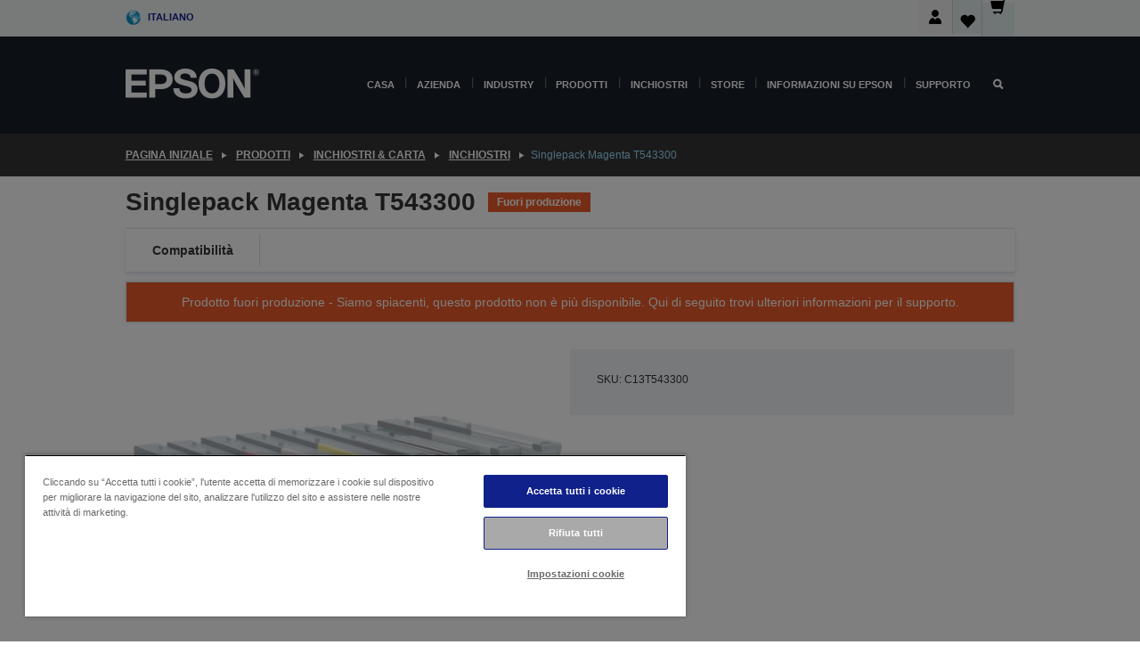

--- FILE ---
content_type: text/html; charset=utf-8
request_url: https://www.google.com/recaptcha/api2/anchor?ar=1&k=6LdpFo4aAAAAAITYTG0B3c3toMi9suaL9dfGIncY&co=aHR0cHM6Ly93d3cuZXBzb24uY2g6NDQz&hl=en&v=PoyoqOPhxBO7pBk68S4YbpHZ&size=invisible&anchor-ms=20000&execute-ms=30000&cb=pdztse1vffxz
body_size: 48871
content:
<!DOCTYPE HTML><html dir="ltr" lang="en"><head><meta http-equiv="Content-Type" content="text/html; charset=UTF-8">
<meta http-equiv="X-UA-Compatible" content="IE=edge">
<title>reCAPTCHA</title>
<style type="text/css">
/* cyrillic-ext */
@font-face {
  font-family: 'Roboto';
  font-style: normal;
  font-weight: 400;
  font-stretch: 100%;
  src: url(//fonts.gstatic.com/s/roboto/v48/KFO7CnqEu92Fr1ME7kSn66aGLdTylUAMa3GUBHMdazTgWw.woff2) format('woff2');
  unicode-range: U+0460-052F, U+1C80-1C8A, U+20B4, U+2DE0-2DFF, U+A640-A69F, U+FE2E-FE2F;
}
/* cyrillic */
@font-face {
  font-family: 'Roboto';
  font-style: normal;
  font-weight: 400;
  font-stretch: 100%;
  src: url(//fonts.gstatic.com/s/roboto/v48/KFO7CnqEu92Fr1ME7kSn66aGLdTylUAMa3iUBHMdazTgWw.woff2) format('woff2');
  unicode-range: U+0301, U+0400-045F, U+0490-0491, U+04B0-04B1, U+2116;
}
/* greek-ext */
@font-face {
  font-family: 'Roboto';
  font-style: normal;
  font-weight: 400;
  font-stretch: 100%;
  src: url(//fonts.gstatic.com/s/roboto/v48/KFO7CnqEu92Fr1ME7kSn66aGLdTylUAMa3CUBHMdazTgWw.woff2) format('woff2');
  unicode-range: U+1F00-1FFF;
}
/* greek */
@font-face {
  font-family: 'Roboto';
  font-style: normal;
  font-weight: 400;
  font-stretch: 100%;
  src: url(//fonts.gstatic.com/s/roboto/v48/KFO7CnqEu92Fr1ME7kSn66aGLdTylUAMa3-UBHMdazTgWw.woff2) format('woff2');
  unicode-range: U+0370-0377, U+037A-037F, U+0384-038A, U+038C, U+038E-03A1, U+03A3-03FF;
}
/* math */
@font-face {
  font-family: 'Roboto';
  font-style: normal;
  font-weight: 400;
  font-stretch: 100%;
  src: url(//fonts.gstatic.com/s/roboto/v48/KFO7CnqEu92Fr1ME7kSn66aGLdTylUAMawCUBHMdazTgWw.woff2) format('woff2');
  unicode-range: U+0302-0303, U+0305, U+0307-0308, U+0310, U+0312, U+0315, U+031A, U+0326-0327, U+032C, U+032F-0330, U+0332-0333, U+0338, U+033A, U+0346, U+034D, U+0391-03A1, U+03A3-03A9, U+03B1-03C9, U+03D1, U+03D5-03D6, U+03F0-03F1, U+03F4-03F5, U+2016-2017, U+2034-2038, U+203C, U+2040, U+2043, U+2047, U+2050, U+2057, U+205F, U+2070-2071, U+2074-208E, U+2090-209C, U+20D0-20DC, U+20E1, U+20E5-20EF, U+2100-2112, U+2114-2115, U+2117-2121, U+2123-214F, U+2190, U+2192, U+2194-21AE, U+21B0-21E5, U+21F1-21F2, U+21F4-2211, U+2213-2214, U+2216-22FF, U+2308-230B, U+2310, U+2319, U+231C-2321, U+2336-237A, U+237C, U+2395, U+239B-23B7, U+23D0, U+23DC-23E1, U+2474-2475, U+25AF, U+25B3, U+25B7, U+25BD, U+25C1, U+25CA, U+25CC, U+25FB, U+266D-266F, U+27C0-27FF, U+2900-2AFF, U+2B0E-2B11, U+2B30-2B4C, U+2BFE, U+3030, U+FF5B, U+FF5D, U+1D400-1D7FF, U+1EE00-1EEFF;
}
/* symbols */
@font-face {
  font-family: 'Roboto';
  font-style: normal;
  font-weight: 400;
  font-stretch: 100%;
  src: url(//fonts.gstatic.com/s/roboto/v48/KFO7CnqEu92Fr1ME7kSn66aGLdTylUAMaxKUBHMdazTgWw.woff2) format('woff2');
  unicode-range: U+0001-000C, U+000E-001F, U+007F-009F, U+20DD-20E0, U+20E2-20E4, U+2150-218F, U+2190, U+2192, U+2194-2199, U+21AF, U+21E6-21F0, U+21F3, U+2218-2219, U+2299, U+22C4-22C6, U+2300-243F, U+2440-244A, U+2460-24FF, U+25A0-27BF, U+2800-28FF, U+2921-2922, U+2981, U+29BF, U+29EB, U+2B00-2BFF, U+4DC0-4DFF, U+FFF9-FFFB, U+10140-1018E, U+10190-1019C, U+101A0, U+101D0-101FD, U+102E0-102FB, U+10E60-10E7E, U+1D2C0-1D2D3, U+1D2E0-1D37F, U+1F000-1F0FF, U+1F100-1F1AD, U+1F1E6-1F1FF, U+1F30D-1F30F, U+1F315, U+1F31C, U+1F31E, U+1F320-1F32C, U+1F336, U+1F378, U+1F37D, U+1F382, U+1F393-1F39F, U+1F3A7-1F3A8, U+1F3AC-1F3AF, U+1F3C2, U+1F3C4-1F3C6, U+1F3CA-1F3CE, U+1F3D4-1F3E0, U+1F3ED, U+1F3F1-1F3F3, U+1F3F5-1F3F7, U+1F408, U+1F415, U+1F41F, U+1F426, U+1F43F, U+1F441-1F442, U+1F444, U+1F446-1F449, U+1F44C-1F44E, U+1F453, U+1F46A, U+1F47D, U+1F4A3, U+1F4B0, U+1F4B3, U+1F4B9, U+1F4BB, U+1F4BF, U+1F4C8-1F4CB, U+1F4D6, U+1F4DA, U+1F4DF, U+1F4E3-1F4E6, U+1F4EA-1F4ED, U+1F4F7, U+1F4F9-1F4FB, U+1F4FD-1F4FE, U+1F503, U+1F507-1F50B, U+1F50D, U+1F512-1F513, U+1F53E-1F54A, U+1F54F-1F5FA, U+1F610, U+1F650-1F67F, U+1F687, U+1F68D, U+1F691, U+1F694, U+1F698, U+1F6AD, U+1F6B2, U+1F6B9-1F6BA, U+1F6BC, U+1F6C6-1F6CF, U+1F6D3-1F6D7, U+1F6E0-1F6EA, U+1F6F0-1F6F3, U+1F6F7-1F6FC, U+1F700-1F7FF, U+1F800-1F80B, U+1F810-1F847, U+1F850-1F859, U+1F860-1F887, U+1F890-1F8AD, U+1F8B0-1F8BB, U+1F8C0-1F8C1, U+1F900-1F90B, U+1F93B, U+1F946, U+1F984, U+1F996, U+1F9E9, U+1FA00-1FA6F, U+1FA70-1FA7C, U+1FA80-1FA89, U+1FA8F-1FAC6, U+1FACE-1FADC, U+1FADF-1FAE9, U+1FAF0-1FAF8, U+1FB00-1FBFF;
}
/* vietnamese */
@font-face {
  font-family: 'Roboto';
  font-style: normal;
  font-weight: 400;
  font-stretch: 100%;
  src: url(//fonts.gstatic.com/s/roboto/v48/KFO7CnqEu92Fr1ME7kSn66aGLdTylUAMa3OUBHMdazTgWw.woff2) format('woff2');
  unicode-range: U+0102-0103, U+0110-0111, U+0128-0129, U+0168-0169, U+01A0-01A1, U+01AF-01B0, U+0300-0301, U+0303-0304, U+0308-0309, U+0323, U+0329, U+1EA0-1EF9, U+20AB;
}
/* latin-ext */
@font-face {
  font-family: 'Roboto';
  font-style: normal;
  font-weight: 400;
  font-stretch: 100%;
  src: url(//fonts.gstatic.com/s/roboto/v48/KFO7CnqEu92Fr1ME7kSn66aGLdTylUAMa3KUBHMdazTgWw.woff2) format('woff2');
  unicode-range: U+0100-02BA, U+02BD-02C5, U+02C7-02CC, U+02CE-02D7, U+02DD-02FF, U+0304, U+0308, U+0329, U+1D00-1DBF, U+1E00-1E9F, U+1EF2-1EFF, U+2020, U+20A0-20AB, U+20AD-20C0, U+2113, U+2C60-2C7F, U+A720-A7FF;
}
/* latin */
@font-face {
  font-family: 'Roboto';
  font-style: normal;
  font-weight: 400;
  font-stretch: 100%;
  src: url(//fonts.gstatic.com/s/roboto/v48/KFO7CnqEu92Fr1ME7kSn66aGLdTylUAMa3yUBHMdazQ.woff2) format('woff2');
  unicode-range: U+0000-00FF, U+0131, U+0152-0153, U+02BB-02BC, U+02C6, U+02DA, U+02DC, U+0304, U+0308, U+0329, U+2000-206F, U+20AC, U+2122, U+2191, U+2193, U+2212, U+2215, U+FEFF, U+FFFD;
}
/* cyrillic-ext */
@font-face {
  font-family: 'Roboto';
  font-style: normal;
  font-weight: 500;
  font-stretch: 100%;
  src: url(//fonts.gstatic.com/s/roboto/v48/KFO7CnqEu92Fr1ME7kSn66aGLdTylUAMa3GUBHMdazTgWw.woff2) format('woff2');
  unicode-range: U+0460-052F, U+1C80-1C8A, U+20B4, U+2DE0-2DFF, U+A640-A69F, U+FE2E-FE2F;
}
/* cyrillic */
@font-face {
  font-family: 'Roboto';
  font-style: normal;
  font-weight: 500;
  font-stretch: 100%;
  src: url(//fonts.gstatic.com/s/roboto/v48/KFO7CnqEu92Fr1ME7kSn66aGLdTylUAMa3iUBHMdazTgWw.woff2) format('woff2');
  unicode-range: U+0301, U+0400-045F, U+0490-0491, U+04B0-04B1, U+2116;
}
/* greek-ext */
@font-face {
  font-family: 'Roboto';
  font-style: normal;
  font-weight: 500;
  font-stretch: 100%;
  src: url(//fonts.gstatic.com/s/roboto/v48/KFO7CnqEu92Fr1ME7kSn66aGLdTylUAMa3CUBHMdazTgWw.woff2) format('woff2');
  unicode-range: U+1F00-1FFF;
}
/* greek */
@font-face {
  font-family: 'Roboto';
  font-style: normal;
  font-weight: 500;
  font-stretch: 100%;
  src: url(//fonts.gstatic.com/s/roboto/v48/KFO7CnqEu92Fr1ME7kSn66aGLdTylUAMa3-UBHMdazTgWw.woff2) format('woff2');
  unicode-range: U+0370-0377, U+037A-037F, U+0384-038A, U+038C, U+038E-03A1, U+03A3-03FF;
}
/* math */
@font-face {
  font-family: 'Roboto';
  font-style: normal;
  font-weight: 500;
  font-stretch: 100%;
  src: url(//fonts.gstatic.com/s/roboto/v48/KFO7CnqEu92Fr1ME7kSn66aGLdTylUAMawCUBHMdazTgWw.woff2) format('woff2');
  unicode-range: U+0302-0303, U+0305, U+0307-0308, U+0310, U+0312, U+0315, U+031A, U+0326-0327, U+032C, U+032F-0330, U+0332-0333, U+0338, U+033A, U+0346, U+034D, U+0391-03A1, U+03A3-03A9, U+03B1-03C9, U+03D1, U+03D5-03D6, U+03F0-03F1, U+03F4-03F5, U+2016-2017, U+2034-2038, U+203C, U+2040, U+2043, U+2047, U+2050, U+2057, U+205F, U+2070-2071, U+2074-208E, U+2090-209C, U+20D0-20DC, U+20E1, U+20E5-20EF, U+2100-2112, U+2114-2115, U+2117-2121, U+2123-214F, U+2190, U+2192, U+2194-21AE, U+21B0-21E5, U+21F1-21F2, U+21F4-2211, U+2213-2214, U+2216-22FF, U+2308-230B, U+2310, U+2319, U+231C-2321, U+2336-237A, U+237C, U+2395, U+239B-23B7, U+23D0, U+23DC-23E1, U+2474-2475, U+25AF, U+25B3, U+25B7, U+25BD, U+25C1, U+25CA, U+25CC, U+25FB, U+266D-266F, U+27C0-27FF, U+2900-2AFF, U+2B0E-2B11, U+2B30-2B4C, U+2BFE, U+3030, U+FF5B, U+FF5D, U+1D400-1D7FF, U+1EE00-1EEFF;
}
/* symbols */
@font-face {
  font-family: 'Roboto';
  font-style: normal;
  font-weight: 500;
  font-stretch: 100%;
  src: url(//fonts.gstatic.com/s/roboto/v48/KFO7CnqEu92Fr1ME7kSn66aGLdTylUAMaxKUBHMdazTgWw.woff2) format('woff2');
  unicode-range: U+0001-000C, U+000E-001F, U+007F-009F, U+20DD-20E0, U+20E2-20E4, U+2150-218F, U+2190, U+2192, U+2194-2199, U+21AF, U+21E6-21F0, U+21F3, U+2218-2219, U+2299, U+22C4-22C6, U+2300-243F, U+2440-244A, U+2460-24FF, U+25A0-27BF, U+2800-28FF, U+2921-2922, U+2981, U+29BF, U+29EB, U+2B00-2BFF, U+4DC0-4DFF, U+FFF9-FFFB, U+10140-1018E, U+10190-1019C, U+101A0, U+101D0-101FD, U+102E0-102FB, U+10E60-10E7E, U+1D2C0-1D2D3, U+1D2E0-1D37F, U+1F000-1F0FF, U+1F100-1F1AD, U+1F1E6-1F1FF, U+1F30D-1F30F, U+1F315, U+1F31C, U+1F31E, U+1F320-1F32C, U+1F336, U+1F378, U+1F37D, U+1F382, U+1F393-1F39F, U+1F3A7-1F3A8, U+1F3AC-1F3AF, U+1F3C2, U+1F3C4-1F3C6, U+1F3CA-1F3CE, U+1F3D4-1F3E0, U+1F3ED, U+1F3F1-1F3F3, U+1F3F5-1F3F7, U+1F408, U+1F415, U+1F41F, U+1F426, U+1F43F, U+1F441-1F442, U+1F444, U+1F446-1F449, U+1F44C-1F44E, U+1F453, U+1F46A, U+1F47D, U+1F4A3, U+1F4B0, U+1F4B3, U+1F4B9, U+1F4BB, U+1F4BF, U+1F4C8-1F4CB, U+1F4D6, U+1F4DA, U+1F4DF, U+1F4E3-1F4E6, U+1F4EA-1F4ED, U+1F4F7, U+1F4F9-1F4FB, U+1F4FD-1F4FE, U+1F503, U+1F507-1F50B, U+1F50D, U+1F512-1F513, U+1F53E-1F54A, U+1F54F-1F5FA, U+1F610, U+1F650-1F67F, U+1F687, U+1F68D, U+1F691, U+1F694, U+1F698, U+1F6AD, U+1F6B2, U+1F6B9-1F6BA, U+1F6BC, U+1F6C6-1F6CF, U+1F6D3-1F6D7, U+1F6E0-1F6EA, U+1F6F0-1F6F3, U+1F6F7-1F6FC, U+1F700-1F7FF, U+1F800-1F80B, U+1F810-1F847, U+1F850-1F859, U+1F860-1F887, U+1F890-1F8AD, U+1F8B0-1F8BB, U+1F8C0-1F8C1, U+1F900-1F90B, U+1F93B, U+1F946, U+1F984, U+1F996, U+1F9E9, U+1FA00-1FA6F, U+1FA70-1FA7C, U+1FA80-1FA89, U+1FA8F-1FAC6, U+1FACE-1FADC, U+1FADF-1FAE9, U+1FAF0-1FAF8, U+1FB00-1FBFF;
}
/* vietnamese */
@font-face {
  font-family: 'Roboto';
  font-style: normal;
  font-weight: 500;
  font-stretch: 100%;
  src: url(//fonts.gstatic.com/s/roboto/v48/KFO7CnqEu92Fr1ME7kSn66aGLdTylUAMa3OUBHMdazTgWw.woff2) format('woff2');
  unicode-range: U+0102-0103, U+0110-0111, U+0128-0129, U+0168-0169, U+01A0-01A1, U+01AF-01B0, U+0300-0301, U+0303-0304, U+0308-0309, U+0323, U+0329, U+1EA0-1EF9, U+20AB;
}
/* latin-ext */
@font-face {
  font-family: 'Roboto';
  font-style: normal;
  font-weight: 500;
  font-stretch: 100%;
  src: url(//fonts.gstatic.com/s/roboto/v48/KFO7CnqEu92Fr1ME7kSn66aGLdTylUAMa3KUBHMdazTgWw.woff2) format('woff2');
  unicode-range: U+0100-02BA, U+02BD-02C5, U+02C7-02CC, U+02CE-02D7, U+02DD-02FF, U+0304, U+0308, U+0329, U+1D00-1DBF, U+1E00-1E9F, U+1EF2-1EFF, U+2020, U+20A0-20AB, U+20AD-20C0, U+2113, U+2C60-2C7F, U+A720-A7FF;
}
/* latin */
@font-face {
  font-family: 'Roboto';
  font-style: normal;
  font-weight: 500;
  font-stretch: 100%;
  src: url(//fonts.gstatic.com/s/roboto/v48/KFO7CnqEu92Fr1ME7kSn66aGLdTylUAMa3yUBHMdazQ.woff2) format('woff2');
  unicode-range: U+0000-00FF, U+0131, U+0152-0153, U+02BB-02BC, U+02C6, U+02DA, U+02DC, U+0304, U+0308, U+0329, U+2000-206F, U+20AC, U+2122, U+2191, U+2193, U+2212, U+2215, U+FEFF, U+FFFD;
}
/* cyrillic-ext */
@font-face {
  font-family: 'Roboto';
  font-style: normal;
  font-weight: 900;
  font-stretch: 100%;
  src: url(//fonts.gstatic.com/s/roboto/v48/KFO7CnqEu92Fr1ME7kSn66aGLdTylUAMa3GUBHMdazTgWw.woff2) format('woff2');
  unicode-range: U+0460-052F, U+1C80-1C8A, U+20B4, U+2DE0-2DFF, U+A640-A69F, U+FE2E-FE2F;
}
/* cyrillic */
@font-face {
  font-family: 'Roboto';
  font-style: normal;
  font-weight: 900;
  font-stretch: 100%;
  src: url(//fonts.gstatic.com/s/roboto/v48/KFO7CnqEu92Fr1ME7kSn66aGLdTylUAMa3iUBHMdazTgWw.woff2) format('woff2');
  unicode-range: U+0301, U+0400-045F, U+0490-0491, U+04B0-04B1, U+2116;
}
/* greek-ext */
@font-face {
  font-family: 'Roboto';
  font-style: normal;
  font-weight: 900;
  font-stretch: 100%;
  src: url(//fonts.gstatic.com/s/roboto/v48/KFO7CnqEu92Fr1ME7kSn66aGLdTylUAMa3CUBHMdazTgWw.woff2) format('woff2');
  unicode-range: U+1F00-1FFF;
}
/* greek */
@font-face {
  font-family: 'Roboto';
  font-style: normal;
  font-weight: 900;
  font-stretch: 100%;
  src: url(//fonts.gstatic.com/s/roboto/v48/KFO7CnqEu92Fr1ME7kSn66aGLdTylUAMa3-UBHMdazTgWw.woff2) format('woff2');
  unicode-range: U+0370-0377, U+037A-037F, U+0384-038A, U+038C, U+038E-03A1, U+03A3-03FF;
}
/* math */
@font-face {
  font-family: 'Roboto';
  font-style: normal;
  font-weight: 900;
  font-stretch: 100%;
  src: url(//fonts.gstatic.com/s/roboto/v48/KFO7CnqEu92Fr1ME7kSn66aGLdTylUAMawCUBHMdazTgWw.woff2) format('woff2');
  unicode-range: U+0302-0303, U+0305, U+0307-0308, U+0310, U+0312, U+0315, U+031A, U+0326-0327, U+032C, U+032F-0330, U+0332-0333, U+0338, U+033A, U+0346, U+034D, U+0391-03A1, U+03A3-03A9, U+03B1-03C9, U+03D1, U+03D5-03D6, U+03F0-03F1, U+03F4-03F5, U+2016-2017, U+2034-2038, U+203C, U+2040, U+2043, U+2047, U+2050, U+2057, U+205F, U+2070-2071, U+2074-208E, U+2090-209C, U+20D0-20DC, U+20E1, U+20E5-20EF, U+2100-2112, U+2114-2115, U+2117-2121, U+2123-214F, U+2190, U+2192, U+2194-21AE, U+21B0-21E5, U+21F1-21F2, U+21F4-2211, U+2213-2214, U+2216-22FF, U+2308-230B, U+2310, U+2319, U+231C-2321, U+2336-237A, U+237C, U+2395, U+239B-23B7, U+23D0, U+23DC-23E1, U+2474-2475, U+25AF, U+25B3, U+25B7, U+25BD, U+25C1, U+25CA, U+25CC, U+25FB, U+266D-266F, U+27C0-27FF, U+2900-2AFF, U+2B0E-2B11, U+2B30-2B4C, U+2BFE, U+3030, U+FF5B, U+FF5D, U+1D400-1D7FF, U+1EE00-1EEFF;
}
/* symbols */
@font-face {
  font-family: 'Roboto';
  font-style: normal;
  font-weight: 900;
  font-stretch: 100%;
  src: url(//fonts.gstatic.com/s/roboto/v48/KFO7CnqEu92Fr1ME7kSn66aGLdTylUAMaxKUBHMdazTgWw.woff2) format('woff2');
  unicode-range: U+0001-000C, U+000E-001F, U+007F-009F, U+20DD-20E0, U+20E2-20E4, U+2150-218F, U+2190, U+2192, U+2194-2199, U+21AF, U+21E6-21F0, U+21F3, U+2218-2219, U+2299, U+22C4-22C6, U+2300-243F, U+2440-244A, U+2460-24FF, U+25A0-27BF, U+2800-28FF, U+2921-2922, U+2981, U+29BF, U+29EB, U+2B00-2BFF, U+4DC0-4DFF, U+FFF9-FFFB, U+10140-1018E, U+10190-1019C, U+101A0, U+101D0-101FD, U+102E0-102FB, U+10E60-10E7E, U+1D2C0-1D2D3, U+1D2E0-1D37F, U+1F000-1F0FF, U+1F100-1F1AD, U+1F1E6-1F1FF, U+1F30D-1F30F, U+1F315, U+1F31C, U+1F31E, U+1F320-1F32C, U+1F336, U+1F378, U+1F37D, U+1F382, U+1F393-1F39F, U+1F3A7-1F3A8, U+1F3AC-1F3AF, U+1F3C2, U+1F3C4-1F3C6, U+1F3CA-1F3CE, U+1F3D4-1F3E0, U+1F3ED, U+1F3F1-1F3F3, U+1F3F5-1F3F7, U+1F408, U+1F415, U+1F41F, U+1F426, U+1F43F, U+1F441-1F442, U+1F444, U+1F446-1F449, U+1F44C-1F44E, U+1F453, U+1F46A, U+1F47D, U+1F4A3, U+1F4B0, U+1F4B3, U+1F4B9, U+1F4BB, U+1F4BF, U+1F4C8-1F4CB, U+1F4D6, U+1F4DA, U+1F4DF, U+1F4E3-1F4E6, U+1F4EA-1F4ED, U+1F4F7, U+1F4F9-1F4FB, U+1F4FD-1F4FE, U+1F503, U+1F507-1F50B, U+1F50D, U+1F512-1F513, U+1F53E-1F54A, U+1F54F-1F5FA, U+1F610, U+1F650-1F67F, U+1F687, U+1F68D, U+1F691, U+1F694, U+1F698, U+1F6AD, U+1F6B2, U+1F6B9-1F6BA, U+1F6BC, U+1F6C6-1F6CF, U+1F6D3-1F6D7, U+1F6E0-1F6EA, U+1F6F0-1F6F3, U+1F6F7-1F6FC, U+1F700-1F7FF, U+1F800-1F80B, U+1F810-1F847, U+1F850-1F859, U+1F860-1F887, U+1F890-1F8AD, U+1F8B0-1F8BB, U+1F8C0-1F8C1, U+1F900-1F90B, U+1F93B, U+1F946, U+1F984, U+1F996, U+1F9E9, U+1FA00-1FA6F, U+1FA70-1FA7C, U+1FA80-1FA89, U+1FA8F-1FAC6, U+1FACE-1FADC, U+1FADF-1FAE9, U+1FAF0-1FAF8, U+1FB00-1FBFF;
}
/* vietnamese */
@font-face {
  font-family: 'Roboto';
  font-style: normal;
  font-weight: 900;
  font-stretch: 100%;
  src: url(//fonts.gstatic.com/s/roboto/v48/KFO7CnqEu92Fr1ME7kSn66aGLdTylUAMa3OUBHMdazTgWw.woff2) format('woff2');
  unicode-range: U+0102-0103, U+0110-0111, U+0128-0129, U+0168-0169, U+01A0-01A1, U+01AF-01B0, U+0300-0301, U+0303-0304, U+0308-0309, U+0323, U+0329, U+1EA0-1EF9, U+20AB;
}
/* latin-ext */
@font-face {
  font-family: 'Roboto';
  font-style: normal;
  font-weight: 900;
  font-stretch: 100%;
  src: url(//fonts.gstatic.com/s/roboto/v48/KFO7CnqEu92Fr1ME7kSn66aGLdTylUAMa3KUBHMdazTgWw.woff2) format('woff2');
  unicode-range: U+0100-02BA, U+02BD-02C5, U+02C7-02CC, U+02CE-02D7, U+02DD-02FF, U+0304, U+0308, U+0329, U+1D00-1DBF, U+1E00-1E9F, U+1EF2-1EFF, U+2020, U+20A0-20AB, U+20AD-20C0, U+2113, U+2C60-2C7F, U+A720-A7FF;
}
/* latin */
@font-face {
  font-family: 'Roboto';
  font-style: normal;
  font-weight: 900;
  font-stretch: 100%;
  src: url(//fonts.gstatic.com/s/roboto/v48/KFO7CnqEu92Fr1ME7kSn66aGLdTylUAMa3yUBHMdazQ.woff2) format('woff2');
  unicode-range: U+0000-00FF, U+0131, U+0152-0153, U+02BB-02BC, U+02C6, U+02DA, U+02DC, U+0304, U+0308, U+0329, U+2000-206F, U+20AC, U+2122, U+2191, U+2193, U+2212, U+2215, U+FEFF, U+FFFD;
}

</style>
<link rel="stylesheet" type="text/css" href="https://www.gstatic.com/recaptcha/releases/PoyoqOPhxBO7pBk68S4YbpHZ/styles__ltr.css">
<script nonce="d1M5NSUrbr5VttYFyg1Ssg" type="text/javascript">window['__recaptcha_api'] = 'https://www.google.com/recaptcha/api2/';</script>
<script type="text/javascript" src="https://www.gstatic.com/recaptcha/releases/PoyoqOPhxBO7pBk68S4YbpHZ/recaptcha__en.js" nonce="d1M5NSUrbr5VttYFyg1Ssg">
      
    </script></head>
<body><div id="rc-anchor-alert" class="rc-anchor-alert"></div>
<input type="hidden" id="recaptcha-token" value="[base64]">
<script type="text/javascript" nonce="d1M5NSUrbr5VttYFyg1Ssg">
      recaptcha.anchor.Main.init("[\x22ainput\x22,[\x22bgdata\x22,\x22\x22,\[base64]/[base64]/[base64]/ZyhXLGgpOnEoW04sMjEsbF0sVywwKSxoKSxmYWxzZSxmYWxzZSl9Y2F0Y2goayl7RygzNTgsVyk/[base64]/[base64]/[base64]/[base64]/[base64]/[base64]/[base64]/bmV3IEJbT10oRFswXSk6dz09Mj9uZXcgQltPXShEWzBdLERbMV0pOnc9PTM/bmV3IEJbT10oRFswXSxEWzFdLERbMl0pOnc9PTQ/[base64]/[base64]/[base64]/[base64]/[base64]\\u003d\x22,\[base64]\\u003d\x22,\x22w7bClSMIGSAjw6fDvnobw6tiw5QrwrDCq8Oaw6rCnxN1w5QfK8KtIsO2c8KsfsKscXnCkQJNXB5cwprCjsO3d8O9BhfDh8KWV8Omw6J/wpnCs3nCjcOdwoHCujXCtMKKwrLDmmTDiGbCqsOsw4DDj8KjLMOHGsK6w5JtNMK0wpMUw6DCjMKsSMOBwo3Dtk1/[base64]/IHkSwqzDlT/CucKGw5kRwolhGl/Ci8OrbcOQbigkBcO4w5jCnkXDjkzCv8KnZ8Kpw6lGw5zCvig7w7kcwqTDh8O7cTM2w41TTMKHH8O1PzhSw7LDpsOJWzJ4wrrCm1Amw7l4CMKwwqIWwrdAw68FOMKuw4oFw7wVcQ54ZMOUwrg/[base64]/[base64]/[base64]/DtX3DmA7DkcKqUcOYD2Maw4LCosK5wpYgLm9owr7DqmnCtMO0X8KLwrlAYTjDijLCiXJTwo5GOAxvw5xTw7/Ds8KgHXTCvX7CicOfajzCh3jDiMOJwohUwrDDm8OrLU/DhXIfGwzDk8OLwoHDvMOawrlVfsO1ZsKpwqpOLDAeW8OPwrAMw5ZhI1wfKilHVcOYw7gwRiUQfmfCoMOJDMObw5XDskXDisOmbRLCiDrDlV9YdsOAw48uw43Ci8KEwpxHw4t5w5EaRUwEK0ggFA/CtcKQUMK9YCgQVsOywog+QcO3w5ozZsKCKgpkwqBkLsOvwqjCisO/[base64]/[base64]/[base64]/A8KABsKmFzvCm8KYY8OjEsKTS1LDv39EHzojwpJ8wqIRM3EdFXY0w57CnsOWHsOlw4/Do8O1fsKFwqXCvwotQMKkwoIMwqNaeFHDvFjCscK2wq/CosKIwojDnX1cw6LDvUlKw4oUdF5Ca8KCXsKMF8OJwovCiMK6wpfCt8KnORw8w4tPIcO/wojCllMBRMOsd8OXX8OwwrzCmMOKw5jDlFsYYsKeFcKje0kCwoPCocOAFsKKTcKZWEE5w4XCtSgEBgYdwqfCsSrDisKWw6zDinbClcOsKRTCscKKKsKRwpfCtVh5ScKLPcO/U8KbLMOJw5PCsmjClMK3UnUqwrpFOMOiPlsmLsKOBsOAw6zDisKYw4HCssOzIcKmcSoHw7jCsMKBw55ywrrDlkjCtMOJwrDChW7CjTXDhFwOw7/CmXZYw7LChynDsWRPwqjDvETDosOYeU7Cq8OBwoVLasKpMGgdDMK+w4VHw6vDq8KYw6rCtkAvX8O0w7LDhcK/wp9XwpEHYcKfWGDDimrDmcKpwpDCg8K7wopTwqXDrmjCpxrCrcKlw4QhTzJ2dUHDlXjChj7DssK8w53DuMKSGMKkQMKwwp9WH8K9wrZpw7N6wqZ4wrBEJcOdw47DkR3CisK/Mlo3HsOGwpDDvgcOwq1mEcOWQcOIfyrCuiBMKUbDqhd5w68CZ8OqC8OTw6fDrUPCujnDp8O5X8OewobCgEvCj3nChUvCiBRKHcKdwqDDn3Yuwpd6w4jCoXR1BXgUG10CwofDpjfDhMOYCx/CuMOHdgpywqYAwohNwp5YwpXDpFdHwrjDhELCmMK+NxjDsQ5Pw6vCkjY7YXnChhAGVcOiVXbCnyYrw7rCsMKIwqIHTXbCjF9EB8KNSMOUwqzDolfCg3TDjMK7QcKWw7HDg8K4wqV+HV/CrMKoXcKZw4hZNcO7w7kXwpjCpsK4GsK/[base64]/[base64]/[base64]/[base64]/CnS8mw6FhwpzDisOhDgBUw44fw7HDucOHw4dpDG7Dl8OLAcOmM8ONU2UeEQMQB8Kdw78aD1HCjMKvXsKOUMK2wrvCnMOcwqp0KsKrB8KaG0Fyb8KBfsK+AcOmw44SE8K/wojDqsO9YlfDgV/DsMKuRMKew4g6w4TDjMK4w4bCs8K1I03Dj8OKISnDtsKGw5DDk8KaaSjCk8O0ccOnwpMmwqXDm8KYagHCu2tBTMKhwqzCmBjCgX5RRkbDjsO3HSLCvXTCkMOZMyk+DXDDuxjCtcK8Vj7DjH/DusOeVsOrw543w5DDr8OOwopyw5jCshVPworDphfCjDTDusOLw40mKDfCkcK0w7rCmFHDjsKYFsORwrlIP8OgP0rCpMKWwrjDo0DCmWpIwoNHMC0ndmMMwqk3woPCu01EPcKKwokmW8K5wrLDl8O5wpjDrRlFwqUvwrArw7BxUx/DmCUJMsKdwpXDoCPDlAcnIFDCvMOnOMOrw6nDpnzCgllNw4gTwo7CmBnCpw3DmcO2GMO5wrIZfVnCn8OCGMKbSsKmU8OcTsOWHsK8wqfChW94w5N/VWcIwoxZwrMcFGd8N8OXI8O3wo/Dp8KxNQrCqThVID3DiQ7DrgrCoMKcR8ONVkXDhQJoR8Kgwr/DscKxw7wSVHtvwrsbfGDCqUlrwrd/[base64]/[base64]/CgzsOdSVgw5lRNMKIw7rCkMO3wpHDhsKYw5Yhwp5Ow4Jtw5MTw5bCix7CtsKTMsK8RWpnMcKEw5h9BcOMMQEcQMOMYSPCoUsKwq1yT8K4bk7DoCfCoMKUBsOhw63DmGLDrwnDvDt7cMOTw6fChlt1AkbCksKBHsK/wrA+w4Aiw7TCmMOWTXxGUzpWEcK7BcKAPsOeFMO6fGg8UDNtw5o2LcOAPsOVbcOZw4jDgMOUwqF3wq7Cuhlhw7Uyw5/DjsKCOcKQTx1jwrfDphFZZBJKYBxjw6dIb8K0w7/DozbCh3XDvnh7cMOJdcOSw77DuMKuBSPDqcKTAWPCnMOsCcO6XwsZAsO7wrbDgsKzwqTCoFzDrcO9FsKUw6jDksOzb8KOOcK3w7BMMUwFworCuE7CvsOZYVLDlhDCn3g1w4jDhAxPZMKrwpfCrEHChTBnw6c7wrzCkA/CmxnDkRzDjsKmFMK3w6lobMOgFX3DlsO7w7XDklgGPsOOwq/[base64]/[base64]/wpNNZDzDu2jCgEtTPXRJF8KwfsKDwq7CpUUePxHCvcKEw6zDhGzDmMKmw4DCkTxvw5FhVMKRCw12R8OEVsOaw6XCu0vCkk4/JU3CssKPBkdZVx9Ew4zDmcOST8OowpMjw6snMEtVRsOabsKgw6TDnsKtE8KHw6wSwozDhnXDgMO0w6XCr1YFw5VGwr/CscOsdlxWAMKfAsKCUMKCw4xgwqtyImPDjSomFMKpw5xswobCsAPCnyDDj0bClMOLwoHCscOURxlqQsONw6PCs8OLw53Cv8K3DDnCvkTCg8OudsKZw69awr/ChcOawodew6tzfjIPw6zCgcOQDMO4w5ltwqTDrFTCjD7Ck8Ogw5TDg8OQTcKdwrtqwrXCtcO/wpZfwp/DvjDDvRXDrUwRwqvCjmLCrBNEbcKGR8OVw5Bvw5PDsMKqbMKbD2dfX8ONw4LDvMOFw77DtsK3w5DCqMOwGcKnVhnCrB7DjsK3wpDCiMOnw5jCoMKXC8OZw6V4eF9DE1bDk8O/FMOuwrx9w4AGw6jDosKdwrQNwrzDpcKzbsOow6Yww5IFHcOaaT7CuizDh2dSwrfDvMK1HXjCjVUIbWTDn8KrMcKJwotAwrDDqsOVA3dIZ8OUZW5gdMK/[base64]/C8KIw7waBcOiwoMjUWnCiX/CtATDqk7DsTRzw5YkHMOOwqclwp8gb2/DjMOTVsOCw7DDsXjDnBxcw5DDq2jCowrCqsOjw6PCoD8Xc1/DnMOhwpx8wp1YHMK8IBfCt8KTwpbDjBEmWnLDvcOAw59yVnLCg8O4w6Nzw7LDpcOac3omTcKtw7gsw63Dp8Oqe8KRw4HCo8OKw5YdeyJYw4PCk3HCjMKuwp/CucKDGMOPwrfCrBNNw5zDqVYHwoXCn14owqo7wq/Ds1MPwrMVw63CjcONexjDtWrCky7CtRMjwqHDjWvDpkfDs23CkcOuw43Cs2ZILMO/[base64]/CgsOrd8O0w5ITwpY0LAkaw69IwqoqDMOoasO3ThRkwpjDn8O7woDCi8OBAMO3w6PDssO/RsKzMRfDvzTDtDLCrXDCr8Owwp7Di8Ozw6/[base64]/[base64]/CvsO7wqBJwp/CsnTCo8Oiw5fChH7DsMKtw6lDw5jDkBxzw6J4JETDosOFwoHCjyABY8O7esKpaDpeOAbDqcKVw6XDhcKcwp5VwqfDt8O/YhsOwo3CmWXCosKAwpgAP8K/wojCoMKJDlnDr8KqZi/DnCd5w7rCuQ0nwpprwpIHw7oZw6DDvsOjIsKrw4F6VDN4A8Oow6how5IIWWUeByLCkQ/CrkVkwp7DpDBYSE47woIcw6XDq8OudsONw5/[base64]/Dq8KQdg0nwrVawqg9w5nCr3dyw5HCscO7w7UvMsK+w6zDhCB2woEnah7Cq0wKw7RwOiVQYQfDqQtvGWoWw6sSw5IUw6fCkcOHw5/DgErDuDN7w5PCpUZYdgXDhMOmMztGw7F2G1fDosO2wqXDp2nDsMKlwrA4w5jDgcOkHsKrw5Qww6nDr8OrH8K+A8KrwpjCkRHCgsKXZsK5w5UNw7cYbsKXw5ULwrt0wrzDsQrCrF/Cqi1IX8KLRMKsE8KSw5QvT3gIIMOpXSTCr3xBBMK4wphnAwQSw6/DhUXDjsK/[base64]/[base64]/CqFMzL2IOA8OFRcKBFcKaw4FGwo/CkMKDDSnChcKFwqd/[base64]/Du03CqcOZKsO7wqNVFyHDi8OHw71Sw5wbw7vCvMOKQ8KuMSxQRsKDw5/[base64]/DpmYWw7kBDcKBw5nDpxjClwJvN8OBw5hwF3IRLcOnBMKgBj7DuAzDmj4lwpbCoHJjw5fDsQNww7zCjjB5XiZmUU/CkMKSUTRVdsOXTiRZw5Z0AT99QA1+HyVpw4LDsMKcwq7Du1nDhAJVwpg1wojCpVzCpMOkw5ksDgAKPMKHw6vDtE4vw7/[base64]/CocOIw6B6OWE6JMKjw5AaBsKWw68qKlInXnDDoWd3Q8O7wrA8wpTCvSbDu8OGwqVpEcO6X2sqJUg9w7jDqsOzfMKYw7fDrgFKVULCiUQqwrFMwqzCqVt6CzNMwoLCqiMhSmE1I8OWMcOdw78Yw6DDmQDDvkhtw5PDiyoPw6nCpQMGEcKNwqQYw6DDk8OXwobCjsK/L8Kww6/Ds2Udw70Kw41EJsKtLsKAwrIcYsOpwqASwroeYsOMw7oqNwvDi8OcwrMow4RsZMOkfMOdwpbCrMKFTFd7LzjCqzHCjxDDvsKFSMObwrzCucOyGiwlQBfCjV9VERp8b8KWw7MRw6khZUY2AMOgwrkoR8ORwplMQMOHw7J6w6/CpxDDox0PDsO/woTCucKIwpPDv8OiwrDCscK4woHCmMOHw7gXw6IwCMOOXcOJw75fw4zDrwVtcBIPdMK+VR51QsKRPw7DlTpvfFErwo/[base64]/CicOjwoB6wpzDm8OTw7TDnHFHK1bCjQI4wo/DmMOwMWDCtMOOZ8KYMMOfwr7DqD9pwpbCn2wPTGrCnsOiUUcOchVVw5QAw5VIV8KAVsKVKD0sP1fDr8KUS0oPwoczwrZxOMONDW0Uw4vCsH5Kw4PCk0R2wonDscKDRgVxUUk4eDMlw5nCt8OQwpYfw6/DjhPDssO/IsK7DXvDqcKsQsOKwqDCuhXCjcOUbcKwEXjCiSPCt8OqKn3Dh3rDh8KOCMOsBwlyPURLeyvCqMKIwogMwpFeYxZlw77CkcKcw4vDrcK+w5XCkwElK8OpNQbDgiZhw4LCg8OrX8OAwoHDiyXDo8Kow7dTMcK4woHDr8OCewwCc8Ksw4/CsXogRU1vwpbDosKzw4waVTPCrMO1w4HDn8K4wqfCohwdwqVMwqzCgBrCrcO4Py0QIDI5w7lfIsOtw5VlI2nDvcK4w5rDskh9DsKcPcKPw6cEw5pCL8KqOk/DrhUXRMOuw5powpMcSkBowoEyXlPCqDTDuMKcw4d+I8KndBrDgcOHw6XChijCt8Obw6PCocOOZcO+GkrCqsO/wqbCgwA0QmXDpTPDoz7Du8KzcXpvecKxHsOMZl52KgkGw4wZTyPCjU1xJyQeA8OQRnjCkcOQwpjCnRk7UcKOUijCr0fDh8KLADVGw4UvalrCk11uw4bDsE/CkMK+SyPDt8Kfw4QyRsO3X8OEeErCqD8WwojDrkTCp8Kzw5nCisK7Jmlswp11w54UMsOYI8O6wpbCmklow5HDj2Bgw7DDmGjCpnRnwr5Zf8OdZcKuwrsyDEbDjCw7dMKGJUjCrMKIw4Jvwrtuw4sIwq/DosKWw4/Cn3TCn1NMBsOSbnNXaWLDu2JzwobCiQ7CocOgPhsDw4sgeB1ww4bDkcONLHvCu3MDb8K/JMK1BMKMQsOcwpUrwqPChCJONk/DuWvDvSPCmWN4UMKiw5EdEMOfIUABwpDDpsKgNltLecOvJcKEw5PCjSHCkVwWOmZkwoLCm0jDmWPDgmh8NTBmw5DClhXDh8Ohw5YRw7R8Ynh6wq8NEGEtAcOOw4hmw6Ycw7R+w57DrMKOwovCtCfDuS/DlsOWdl9da1DCocOIwobCmk/DlS1/ZgrDlMOuW8OQw6d5TMKuw7HDssO+AMK2fcOUwrR1w6p6w5V6wpvClxLCgHkubsKqwoBww7JPdwl/wpF/[base64]/DmcODBcKhdB8accOXS8KgQwMrw4kJQhnDjDvCqEvCpcKkCsOcF8KUw4E4QE9nw6hgH8O0dTQmTijDn8Oow650O09/wpxrwpLDtjzDrsOYw7jDtF89KRF/V3dIw4lowrdrwpsHAsO0A8OjWsKKd34tMifCjl4bQ8OqWhkXwqXCqy1Owq3DlkTCm0HDmsKewpvDuMOFN8OVF8OsL33DhFrCg8OPw5bDlMKyPw/CgsOIbsKww5vDt3vDo8OmV8KTOlpqMgQ6EcKywqrCs1jCisOZF8Odw6fCsR3Dq8O2wrQ/woNtw5VKZcKDCgrDkcKBw4XCj8Otw5YUw5YMARXDtE0fHMKUwrHClz7Cn8O2KMOaMcKUw5h4w63Dvx7DkkpAb8KmWsOcOEl/QcKtfMO5wrk9H8O7Y1bDr8K1w4zDvMKYS2bDo04WScKOKkbDicOgw4kdw4VsIy5ZesK0OMOpw5rCpMOIw5nCgMO7w5TCvWXDqMK4w41sNRTCqWXCnMKSc8OOw6DDqHxjw6XDsy0QwrTDuAnDmAojRMK9wo0FwrRYw53CocOFw7HCuHZMejjCscOFSnoRJcK/w7BmTkHDiMKcw6PCrCMWwrYYem8lwrA4w7/Cj8KuwrkhwrDCocOiw6pNwq8ww69dB3fDqzJBBQNkw6IvB3krA8OowqHDgDYqcmUxw7HDnsKRElw1RVkvwozDs8K7w6vCt8O6wqYnw4bDr8O6w4hNQsK5woLDv8OEwoPDk1h9w6bDh8Kbf8OOYMOGw7zDvsKEfcOmXS4Jaj/Dgzklw4oKwp7DhX7Dhi3CvcO5woLDgjLDr8OVcgbDtQ1ywr0iNcOKGVvDo2zCtXRTAsO5CiTCjjxvw4/CqzYUw5/DvDbDvlRJwrRcdjgawpECwq1bSCjCsCFYfMORw78Awr/CocKMAcOlbsOLw5/CicONB0I1w5XDkcKxwpBPw5rClSDCpMKyw60Zwpkdw73CtsOww4ULVTnChAYrw6c5w5XDq8OWwpMcIm1SwqYywq/DjRfDqcOAw7h+w79Hw4dfNsOjwqXDrAl0wq8ZZ2stw63Cul7CkTQqw6Udwo7Dm1bCkBjCg8OLw4ZbKcOXw57CtBUyKcOdw70Ew4FoVsKKRsKtw6NcbzwDw7k5wrIeEgxBw4wDw6JPwqwlw7Q7C10kdStIw7EmGlVOPcOkbk3Do19bKWJEw5Vhc8K8c3vDv2/CvnVzdC3DrsKbwqokQH7CjU7Dv27DlsKjG8K5TsKywqRYH8KVQ8KMw78HwozDgBFiwoUpH8KLw4XDh8KBGcKvYsK0OBDCqMOIGMO0w4s8w4wNEzwUc8Opw5DDuGrDhz/CjWrDrMOmwrJ5wq90w53CiH9sLGdWw7htfTfCqTYBTwHDmBzCrGgXWR0PHE7CnMO+KsOjdsOlwofCkD/Dg8OdMMOyw6YPVcOgW13ClsKhIUJxBcKYUWvDoMKlfzTChMKow5PDvcO9HsKBA8KGfG9hGTbDtcOxOAXCosKYw6/[base64]/CjsKawrV6M8KMw5DDvn9ARcKJw7VCwrAtwplDw4hzQsKjBsOoIcOdJw8oTjdmPAbDjgTDgcKpI8OGwqF8TTUdC8KdwqnDohLDk0dpKsKYw7PCkcO/w7zDqsOBCMOgw5PDiT/[base64]/[base64]/Dj8Kkw63CoXfCjiExwr8cUcK9wr3DncKJw4DCvRorwrxgNsKIwqLCr8OndHUOwp4zLMONecKiwq4pZjzDgUsSw6/CjsKrQ3YDVljClsKMKcOVwozDmcKXKMKfw5sAaMOudhDDj0bCtsK/E8O0w7vCoMOCwpxQbgwhw4ReWR7DjMOdw6NEPwPDpQzClMKNwq94HBcJw5fCnSMewpl6AQTDn8OHw6/Dj25Dw41fwpvDphnDgwRsw5LDqTDDi8Kyw7oZVsKcwojDqEbCiEvDp8KhwpoqfUk3woIAwqUxbMO+DcOfw6fDtxzCi0/DgcKyRhQzKcKNwpTCjMOAwpLDncK0DDQSZQDDqyvCscK7S3dQIcKJfMKgw5rDvsOUbcKYw4ZVPcKUwr8eSMOrw5fDl1pawo7DvMOBVMKkw7hvwpdiw7zDhsKQa8OJw5FZw7HDtMKLVn/DrX1Kw7bCrcOFbCfClBTCjMKgYsKzKlHDh8KbWcO6AQI1wqU7CsK8RHkjwp4bXhA9wqoGwrZJD8KpJcOHw45ER0HCqVrCpAEkwrLDssO1wqJGZ8OSw5PDgSrDigHCk1BaEsKVw5nCoSTCucOqe8KWPsK/[base64]/[base64]/CtVfDmDvDuMK1GcOcwpjCsyDDjMOTwprDsXhDKcKwFsKrw6vDj2vDjMO4QsKlwovDk8KjAFkCw47CmijCr0jDrEs6W8Oke29AH8Kfw7HCnsKLTW7CpwTDsQrCpcK5w7huwrQnfMOGwqnDucORw7E8woJCK8OwBWtNwqgrcWbDg8OvUcOjw4LCi0EUECjDlw/DpsKMw7/Ck8OFwoHDjy08w7zDoFnChcOEw5QWwrrChRBTEMKrDsK2wqPCgMK/[base64]/[base64]/[base64]/DhX7DkxxKTG3Cg8OSw5xMw5LDhMOpIArCrysDBzXDssOPwpfDsBfCocOQByHCkMOVGmESw4NQwozCosONUXrDscK2GzJdfcO7M1DDhSHDl8K3TUXCs25oNcKMw77CnsOldsKVwp/CswdMwphgwpxBKAjCrcOPLMKtwoFzP0NnNS53IcKHHQtDTirCpR1MWDwmworDtw3CgMKDw4/[base64]/ChcK7w54wwoDCmjXCvMOLI8O7w6YTJ3M2wq/ChEZ2YELDhRIHERg+w5xaw7LDg8O3wrYBPDNgFTs+w43DiATCgzkWOcOLUwjDi8O0M1bCv0bCs8KABgYkY8Kkw6bCn0I5w6rDhcOgdsOzwqTCs8Oyw4Ubw77CtMO3H23Ckh8Bw6/DqMO2wpAERQDClMO4IsKgwq5GH8O2wr/CicO8w47CscOLNcOLwofDnMK8bAM7RQ9IYmwywq4nbydvIlExEcKkM8OBGSjDr8OEUgoyw5zChi/CtcKnBsKcPsOkwqbDqXolSzZIw71iI8Ktw6kqAsObw7zDsUDCrysewqvDh2dHw7peAnwGw6LChcO3GUrDnsKpMMOHT8Kfc8Oiw6PCr1zDusKxGMOGAF/DqS/CqMK4wr3CsUp7CcOPwoRtZntnRBDDrUB7KMOnw5wJw4JZOkrDkUDCs0dmwqRxw57DscO1wq7DmcK4CH9VwrgzWMK8OWY3DV3CqF1CaQ5iwpIybHZMXRAjSHBzKQ8/w7QaDnvCrcOZV8OqwpvCqw7DusO8AsOYfm1awoHDhMKFZBkVwrIWaMKbw6PCowDDksKGVyTCkMKbw5DDp8O+w7kQwrnCh8OKfXYKwobCu2rClBvCjkgnbjAzYgIqwqTCscO3wog7w7bCscKbQkTDr8K/[base64]/ClsOuwrzCiDZZwoXDscOIwrZlw5cCw6wsAXsNw4bDlMKOPQzCncOZX3fDo0DDjsOLF2Bww4MuwoxHw4VKw67DmQknw4QACcOfw7Q6wrHDuTtpWcOew6HCuMOAY8O/KxNoZS8RVwnDjMOpbsOwS8ORw6UDN8OmKcOyOsKkE8K8w5fDog3DuUZpYCzDtMKDez/CmcOOw4XDn8KARxPDgMOoLiVdQFrDlmRYw7TCrMKtb8O5VMO3w4vDki3CikRaw6HDhcKWLCfDoUABehjCk0wKDTxPYHbCmzQPwrU4wrwqeSNfwqtWEMKzRMK3KcKQwp/[base64]/DtAEXw7cQeMKYV8KkOMKhwpYHw7bCmA5uw6g2w68Bw54XwqJBZ8K8OG9FwqB5w7l5DCjCr8OEw5jCgystw6hJcsOUw7DDv8Khfm9vw6jChm/CogTDpsKDSx8swrfCgSowwrvCpSN/d03DlcO5wr0SwrPCo8OOwp0Awp4sEMORw5fClFDDh8O+wo/CiMOMwpZDw6YNAwHDvBZawo59woszDQXDnQQvB8KxZB47SQvDosKTwp3ClEPCsMKRw5dfA8KCDsKJwqQxw7HDqsKqasKhw44yw4pGw5ddQkfDoCJmwp8Nw5E3wozDusO5JMO9wpzDjCx9w64nRMO/Q0/[base64]/[base64]/Ds8KVw68AaGcLUDrDuiJeEcKpw58ww7zDr8Kdw6XDicKsw6E1w6UqIsOCwrcyw6dCG8OqwpjCmFfCusOEw7HDisOfF8OPVMO8wptLDsOmRMOvd1rClcKaw4HCpinClsK2wokPw7vChcK+woTDtVpVwrTCh8OlIcOBAsOTdsOWAcOcw4xIwqPCg8OBw4fDvcKew5/DgMOJZsKnw4QDwohzH8KYw7AswoPDgD0PR2Q/w79Aw7lXDwRVdcOMwoDDkMKow7fCg3PDjgM4GsOheMOERcOCw7PCmsO+SBfDuDB4OirCo8OVMcOrKjoGb8OoAFfDiMOWGsKNwqHDqMOCCsKGwqjDhVrDjzTCmGLCvsOfw6/DrcK/[base64]/DhsOUSV/CgcKWw5VyCsK2bcO2w5V0w59+b8Ogw7kYLiJ2dx9cbVzCgcKMAMKYYXfDtMKBIMKjXHgfwrLCpMOAA8O2JwzDv8O9woEUN8KVw4A5w7gTWRtHFcOoU07Cqw3DpcKELcKtNnXCjsOxwqpAwrY9wq/[base64]/w5jCusOUJlxIRsK4w7k2w55dQDYUC2/[base64]/[base64]/cW52w4t9UVwJw7fChcO8WsKxCwjDvEbCqcOIwqbCtwNowqLDmXrDmU8vIyrDhzMOYBTDmMOEUsOQw4g0woRCw5khMCt1X0PCt8K8w5XCvGwMw7LCjwXDuRTCosKAw6c8dFwQe8OMw5zChMKIH8OIw5QUw65Uw4B/QcKdwo9qwoQDw5ocWcO7SzgtVsKYw4QtwobCt8OdwqVxw4fDiQzDpCzCkcOlOVViKsO2acKbHEUrw7p5woVLw7sZwosEwqXCnjvDgMOWCMKQw7FBw5bDoMK0fcKXwrzDsw5lQA3Dhj/CiMKKAMKqCMOXOSx4w54ew5jDhFUDwr7CoFpKS8ObQGjCssOOLsOTYCdqPcOuw6I6w7sVw6zDgyrDtzlEwosfb1LCosK/w4/Dh8KLw5s+MzVdw6Exw4vCu8OZwpUKw7ANwp7CsxsLw6Zqwo4Bw60hwpNww7LCt8OrA2/Cv35Qwq99d0YfwoLCmcODJsK9I3/[base64]/Cg8OdDMKiAsKcQcK9J8KkdjPCowDCnyzCjUvDh8O2aE3DpnTCiMKTw5Mnw4/DkQkvwofDlsO1X8KdSA5BcVMJw4Q4VcKTwpzCkSd3FsOUwpgxw55/CmLCqQAcfUJhPgPCpGRCezDDhnLDkmVFw43DuXVxw5rCk8K7Tndlwr3CocKRw4dTw4Fbw5ZOSMORwobCog/DrnnCoiJYw4DDuz3DkcKjw4xJwqELQMOhw6/CsMOiw4ZdwpwJwoXDux3CnkZ8HS7DicOow6bCnsKHFMOJw6/DpVrDqsOzbcKhKVAiw5XCh8O9E3MvSMKyXDUYwpZkwooAwp9TesOYFnbCicKew6UYZsKlbDtYw6g4woXCjzNSOcOQIVHCo8Kpb1zCk8OkAxsXwpFqw79aW8K/w7PDosOLI8OZbwMcw7DDk8Ozw5ghFMKQwrEPw5vDtCBxUcO3fXHDl8O/fVfDlHXCkQLDvsKSwrrCp8OuPz7Ck8KrBCcHw5EAUSExw5E8TGnCoyTDtBwVGMKLasKxwrfCgl7DmcOUw43DjG7Dr3/Dl33Cu8Krw55Yw6IcX0MQIsKlworCsTDCuMOkwovCryNxH1J9VDrDh0tRw5nDswl7wp5sIQTCh8Kzw4PDpsOhSEvCrQPCmsKTF8OzJ0cbwqTDq8KOwrPCsXUpDMOSN8O4wrnDhWnCuB3DjW/CiRrCsytkKMKKNB9aZBUswrZzeMO6w4UMZ8KDczgWenbDgCzChsKSDRjDtihCPsOxBXPDscOrB0PDh8O1UcOkBAciw6nDj8K4WR/CvsOoX2XDmVkVwrxLw6BPwqIFwqdpwrx4Y3LDkC7DvsOjLHo0AEbCksKOwpsOLmXDosOtShPClzbChsK1csKefsKxLMOIwrRRwofDpzvClxLCrQkpw4LCpcKmWzNNw4F6aMO0F8KQw7hRQsKwJUoWZSlvw5Q1CSbCpRLCksOQb0PDr8O3woLDmMKoKSEgwofCksOJwo/[base64]/DzNcwqvCrsKMw7LCvMOYbDkBwqM2Y8KubwjCkHLCusKLwqMvO29+wrt+w7Z7PcOjNsOEw4gLJWltbh3CssO4esOUZsKmHsObw70ewqlWwp/CvsKqwq03OmvClcOMw5IWIV/Cv8ODw6jCnMOMw61kwp5SWkrCuDLCqCPCqcOWw7fCmkstMsK6wrTDjVNKCA/Csgg3wqFNKMKYbHQMNEjDvDVzw4Vkw4zDsDLDmQIOwrR2c2LDqVDDk8OawrBXNmbDlMKDw7PCosKjw5M7BsOBfj/[base64]/DksK7akDDihTDsn8Ww6N0QGvCksOMwpssEcKRw5jDonbCsFbCpx5tbcOUfMO/LMO0OTwLJ1dTwpsEworDsUgDBMOUwpfDjMKmwp5UdsOCOcONw4BDw5QaIMKIwrrDngjDqWfCssOGWVTCvMKXEsOnwo7Cq28cRHjDtSnCtMOow497GsO4M8Kywrdww4JMcwrCqMOkJsKKLABew4rDi3h/w5Aif3fChRxew6Uiwptjw4QbemfCiXPDscKow6PDpcOSwr3CqHjCh8Kywrdtw6w8w6wwe8K8OMOrbcKPVQ7Ci8OJw5jDgALCsMKVwoYFw6bCk1rCmcK4wrPDtcOUwqTCm8O/VMKTM8OueVkIwqoNw5wpUVDCiWLCjUbCpMO7w7wre8OsfXEWw4s4CcONOCgAw4LCicKsw4zCssK3w4M0bcOmw67DjyfDgsOzR8OoFxHCgMOPfRTCr8KAw4F4wqLCjcOdwrouLhjCv8K1VRkQw5nCjxFSw73Cji55aSx5w6VrwppyRsOCGl/Co1nDpcODwrfCs1x4w6bDm8OQw4DDo8OmLcOmfUfDiMK2wobClcKbw6sVw6nDngcaUxJDw6LDlcOhJC0fTcKXw4tEcRnCrcOtEGDCk0FQwp0iwol/woBcFQo4w5zDqcK/EzLDsg1swrvClztIesOUw5DCl8Kpw6RBw4tnU8OFMWbCvTzDilI5D8KYwq4Dw5/ChzZJw4BWYMKHw5TCscKIOATDo3xZwpfClxp3w61iUGrCvRXCu8K0woTCv2jCuW3DkFJRKcKPwojCr8OAw6/DnwcOw5jDlMOqYznCscOww4TClsO6b0k4wqbCllFRHQ1Ww6/[base64]/DkcK/wrHCmsOMwrNNe2RMBAAjaVMjWcKHwr/[base64]/CnRLDnsKYwpPDicKOWsK3eBLDqgDCqyzDjcK2wr/[base64]/DhnAPXcOqHsKowqbDpCDDgWbDrsKAwrw8wqBRHMOwwoYZw6wQQcKXwqgIN8O7VFheE8OlXcOYcRgFw7EEwqDCr8OOw6t/wqjCji/DqSZmbgjCrR3DnMK8w6dSwqPDljTChh0/wpHCncK9w6rCk1MIw5HDvUbCjMOgcsKOw7HCnsK+woPDqxFowoZnw47CisK2GsObwqvDsBUaMyJLEsK5wodEbwMOwrwGb8KZw77Do8OuRiDCjsOZVMKnAMOFN2hzwr7Ck8KQKVLCpcKwBHrCsMKEO8KawpAqSzvCpMKDw5XDoMOCY8Osw4Q6w70kGS8UZG4Qw7/CjcO2b2QZB8Klw5jCtsOWwoBUw5rDt2RLZcKWw6phLwHCg8Kyw77DtWrDth/DocKFw7lWRBZ3w4sBw5vDksKnwop/wrnDpxsWwpzCqMOBIlpXwpNIw6cbwqYVwqAqCcOww5BkQFM5FUDCgEsbOmAowpbCvGx5DB3DkhjDvsKVNMOrSXXCs2d/[base64]/cS/DlkZLeArDrsKoNllEP8K4PmfCsMO3CMOVJlHCtkBJw7LDvcOuQsKQwpTDu1XCusKURBTClRZ7wqRlwolaw5hBb8OmFVoSUT0/w6UBKD/DjMKdT8OCworDo8K0woMSAXDDk1bDmQR+Vi7CsMOIOsKXw7RuSMKYbsKWXcKfw4AbaQILbRbCjsKGwqsvwrrCg8KLwrQvwq0iw5tGHsOuw7wCWsKbw6RmH3PDlRhSIhjCmETDnjovwqzCjgzDosOJw43CkCRNS8K6bjAnNMOOBsK5wqvDicKAwpMEw7DDqcOyeE/[base64]/RMOaBjBDSnolOh3CtW/ChhfCl3TDiVwcGsO8NMOHwrXCiT/[base64]/W8OucApTwq9sw4gvAsOFw4HDgQwAwqMbAkHDhSzDl8OVw7QKOsOAUMOawrsbZC7Dg8KBwp3DsMKgw67Co8KTWgLCssKPJcO0wpQRYAUaFzfCj8KVwrXDtMKuwrTDtBhtK2xRSyjCnMOLSsO0CcK9w7/Dj8O7wopPeMOERsKbw4jDpMOYwo7ChyxJMcKTDUs3P8O1w5M3ZMOZcMKPw5jDo8KcdGdXZ0PDiMOUVsKGPlg1X1jDm8OrGWd0OWUUwptzw40dJsOxwoRfwrjDsCd7bGXCusK4wod7wrUeLAYbw5XCssKlKcK6bBfCk8O3w6/[base64]/CkEoDw6gmbcOTwqsGw6BDZkpjKEU6wq5RcMKIw7rDtnwZYivDh8K9d0XCtsOIw6ZNPB9SHUvDrVHCqMKTwp/DjsKKDcOQw78Jw73DisK4I8OLUMK2AkQwwqtoKMObwpJcw5/DjHvCtMKGNcK7wqfCm3rDmF7CoMKNRFJSwqAyWD/CknbDph/Do8KYDiQpwrPDnknDt8O/[base64]/bS0Fw4FeD8K4wqd4wofClGFQHGfCqFcKw7kBwpRkw67DgynChnUBw5rCsGNiwo/DnCTCjEdew7RDw6RZwrMIam3DpMO3csOJw4XDq8OVwqwIwokTY0knXAxufHPDtwRaXcOBw6/CmSc4H0DDmA0mSsKJw5bDmsO/ScOMw79ww5AMwpnDjTJ9w4hYBRxrFw1MNsO5JMOtwrFawoXDj8Ktw6J/U8K8woZnKcOrwp4FAickwpREw6bDp8OZK8OAw7TDicOAw7/[base64]/DsGAwNTXCtArDg8OJw5ATHj1JLMOUw5/CsE1zw7HCr8OlwqtHwrZYw7dXw6k0PMKZw6nCpcOZw7cKIgR1WcK/dn3CrsKZDMKqwqU3w7cIw69yWE50wobClMKXw7nDgXlzwoZawpwmw5Quw4rDrxzCmBfCrsK4cg3Dn8OscmnDrsKwMTvCtMO8NWYpczZqw6vDtwsFw5c+w4NjwoUzw5h8MgzCtENXIMOpw4HDs8OJcMKwDwnDmnRuw6E4wofDt8OUbUEAwo7DpsOuYl/Cm8ORwrXCvmrDlMOWwoQMbsOJwpdheH/CqcKLwoTCiTfClR/CjsOTW0DDnsOVUVjCv8Ohw5s+w4LCmQ1cw6PCr17CrmzDkcOIw7jClDMAwrjDtsKFwp/DnWvCn8KWw6/Dm8OxVcKfIhE7LMOLAm5UNRgHw7hmw47DlDLCnHbDkMOtSB/[base64]/w7UVw47CijlCw73DhMKKw7/Ck8Ktw6c2JgNhRsOBBMOuwo3Dp8OWAxrDscOTwp8/[base64]\x22],null,[\x22conf\x22,null,\x226LdpFo4aAAAAAITYTG0B3c3toMi9suaL9dfGIncY\x22,0,null,null,null,0,[21,125,63,73,95,87,41,43,42,83,102,105,109,121],[1017145,652],0,null,null,null,null,0,null,0,null,700,1,null,0,\[base64]/76lBhn6iwkZoQoZnOKMAhk\\u003d\x22,0,0,null,null,1,null,0,1,null,null,null,0],\x22https://www.epson.ch:443\x22,null,[3,1,1],null,null,null,1,3600,[\x22https://www.google.com/intl/en/policies/privacy/\x22,\x22https://www.google.com/intl/en/policies/terms/\x22],\x22ojUU8GC/Lm1I86hje/DfhLVFdJq+NnJ9+z9KlkNDhy8\\u003d\x22,1,0,null,1,1768952470019,0,0,[73],null,[185,136],\x22RC-_pFDTjQkliO1CA\x22,null,null,null,null,null,\x220dAFcWeA6pMen3aec6OuQOKq2RpBMJqkxdoqVZwcKIAWje226IQmo0vcTCxt2lqBjycNhiFdvAyDnktwWRrTbjrMzYhPVaLpzhbw\x22,1769035270203]");
    </script></body></html>